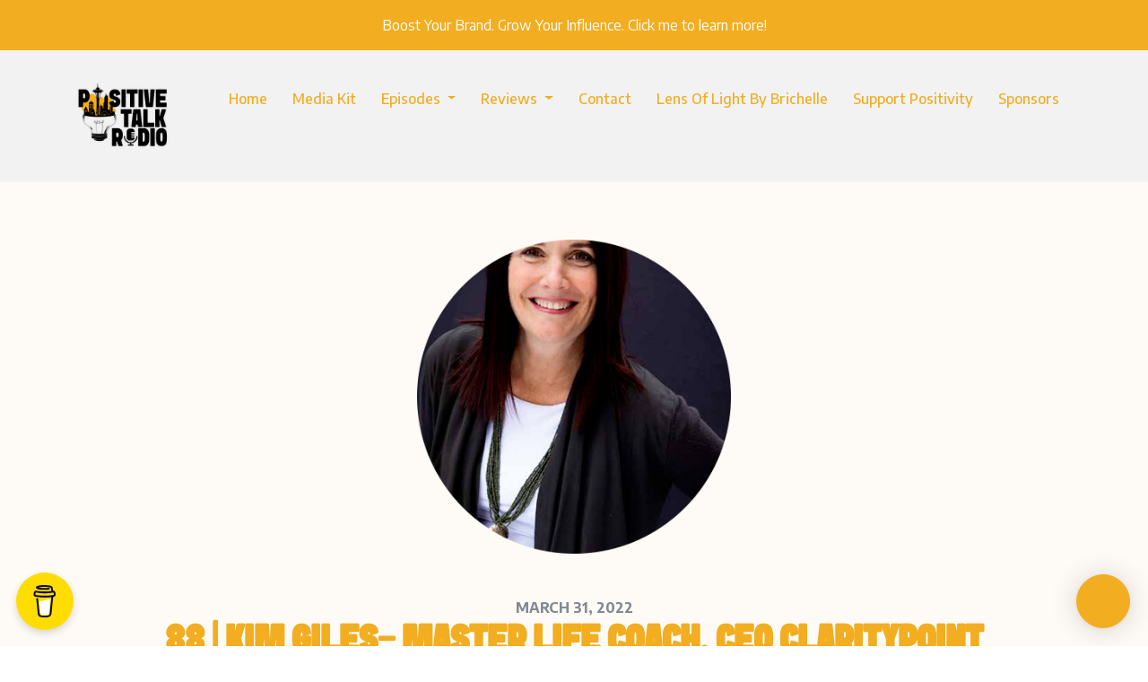

--- FILE ---
content_type: text/html; charset=utf-8
request_url: https://www.positivetalkradio.net/88-kim-giles-master-life-coach-ceo-claritypoint-coaching/
body_size: 19102
content:


<!DOCTYPE html>
<html lang="en">
<head>

<link rel="preconnect" href="https://fonts.gstatic.com/" crossorigin="">
<link rel="preconnect" href="https://static.getpodpage.com/" crossorigin="">
<link rel="dns-prefetch" href="//fonts.googleapis.com">

<meta charset="utf-8">
<meta name="viewport" content="width=device-width, initial-scale=1.0, maximum-scale=5.0"/>
<meta http-equiv="Permissions-Policy" content="unload=*">
<title>88 | Kim Giles- Master Life Coach, CEO Claritypoint Coaching</title>
<meta property="og:type" content="website">
<meta property="og:title" content="88 | Kim Giles- Master Life Coach, CEO Claritypoint Coaching">
<meta name="twitter:title" content="88 | Kim Giles- Master Life Coach, CEO Claritypoint Coaching">
<meta name="description" content="She appears regularly on local and national TV and radio, and ABC’s Good Morning America named her one of the top 20 advice gurus in the country in 2010.

Check u…">
<meta property="og:description" content="She appears regularly on local and national TV and radio, and ABC’s Good Morning America named her one of the top 20 advice gurus in the country in 2010.

Check u…">
<meta name="twitter:description" content="She appears regularly on local and national TV and radio, and ABC’s Good Morning America named her one of the top 20 advice gurus in the country in 2010.

Check u…">

<meta property="og:image" content="https://getpodpage.com/image_transform_gate_v3/OaAqBtEArztCMJHk9T5U8p2hzA_SidpVTKiMurjtQBs=/?image_url=https%3A%2F%2Fpbcdn1.podbean.com%2Fimglogo%2Fep-logo%2Fpbblog12699789%2Fkim_gb3cef.png&tint_color=%23F2AD21&text_color=%23ffffff&title=88+%7C+Kim+Giles-+Master+Life+Coach%2C+CEO+Claritypoint+Coaching">
<meta name="twitter:image:src" content="https://getpodpage.com/image_transform_gate_v3/OaAqBtEArztCMJHk9T5U8p2hzA_SidpVTKiMurjtQBs=/?image_url=https%3A%2F%2Fpbcdn1.podbean.com%2Fimglogo%2Fep-logo%2Fpbblog12699789%2Fkim_gb3cef.png&tint_color=%23F2AD21&text_color=%23ffffff&title=88+%7C+Kim+Giles-+Master+Life+Coach%2C+CEO+Claritypoint+Coaching">

<meta property="og:site_name" content="Positive Talk Radio">
<meta name="twitter:card" content="summary_large_image">
<meta property="og:url" content="https://www.positivetalkradio.net/88-kim-giles-master-life-coach-ceo-claritypoint-coaching/">
<meta name="twitter:domain" content="https://www.positivetalkradio.net/88-kim-giles-master-life-coach-ceo-claritypoint-coaching/">
<meta property="og:audio" content="https://mcdn.podbean.com/mf/web/gdaqbs/Kim_Giles-_Master_Life_and_Executive_Coachbrli7.mp3">


<link rel="stylesheet" href="https://static.getpodpage.com/vendor/css/bootstrap.min.b287d0533328.css" type="text/css">
<script src="https://kit.fontawesome.com/d0a5b46879.js" crossorigin="anonymous"></script>


<link rel="preload" href="https://static.getpodpage.com/vendor/css/swiper.min.6af34d0737ad.css" as="style" onload="this.onload=null;this.rel='stylesheet'">
<noscript><link rel="stylesheet" href="https://static.getpodpage.com/vendor/css/swiper.min.6af34d0737ad.css" type="text/css"></noscript>
<link rel="preload" href="https://static.getpodpage.com/vendor/css/hamburgers.min.6041a3bc3a2a.css" as="style" onload="this.onload=null;this.rel='stylesheet'">
<noscript><link rel="stylesheet" href="https://static.getpodpage.com/vendor/css/hamburgers.min.6041a3bc3a2a.css" type="text/css"></noscript>
<link rel="alternate" type="application/rss+xml" title="Positive Talk Radio" href="https://feed.podbean.com/positivetalkradio/feed.xml" />


  
  <link id="stylesheet" type="text/css" href="https://static.getpodpage.com/vendor/css/boomerang.min.css" rel="stylesheet" media="screen">


    <link href="https://fonts.googleapis.com/css?family=DM+Sans:400,400i,500,500i,700,700i&display=swap" rel="stylesheet">
    <style type="text/css">
        body, .heading, .display, .section-title .section-title-inner, .btn, h1,h2,h3,h4,h5,h6 {
            font-family: 'DM Sans', sans-serif !important;
        }
    </style>


<link href="https://s3.us-west-1.amazonaws.com/redwood-labs/showpage/uploads/images/509689fd-bb47-4c28-9612-4aceefd5e927.png" sizes="256x256" rel="icon" type="image/x-icon">
<link href="https://s3.us-west-1.amazonaws.com/redwood-labs/showpage/uploads/images/509689fd-bb47-4c28-9612-4aceefd5e927.png" sizes="192x192" rel="icon" type="image/x-icon">
<link href="https://s3.us-west-1.amazonaws.com/redwood-labs/showpage/uploads/images/509689fd-bb47-4c28-9612-4aceefd5e927.png" sizes="120x120" rel="icon" type="image/x-icon">
<link href="https://s3.us-west-1.amazonaws.com/redwood-labs/showpage/uploads/images/509689fd-bb47-4c28-9612-4aceefd5e927.png" sizes="48x48" rel="icon" type="image/x-icon">
<link href="https://s3.us-west-1.amazonaws.com/redwood-labs/showpage/uploads/images/509689fd-bb47-4c28-9612-4aceefd5e927.png" sizes="32x32" rel="icon" type="image/x-icon">
<link href="https://s3.us-west-1.amazonaws.com/redwood-labs/showpage/uploads/images/509689fd-bb47-4c28-9612-4aceefd5e927.png" sizes="16x16" rel="icon" type="image/x-icon">


<link href="https://pbcdn1.podbean.com/imglogo/image-logo/12699789/PTR_LOGO_NEW_2aptvz.png" sizes="180x180" rel="apple-touch-icon">
<meta name="msapplication-TileColor" content="#F2AD21">
<meta name="msapplication-TileImage" content="https://pbcdn1.podbean.com/imglogo/image-logo/12699789/PTR_LOGO_NEW_2aptvz.png">

<link rel="canonical" href="https://www.positivetalkradio.net/88-kim-giles-master-life-coach-ceo-claritypoint-coaching/" />


  <style type="text/css">

  @media (min-width: 992px) {
    .navbar-aside .navbar .dropdown .dropdown-menu {
      top: -4rem !important;
    }
  }

  </style>







  
  <script>
    /*! loadCSS. [c]2017 Filament Group, Inc. MIT License */
    (function(w){"use strict";var loadCSS=function(href,before,media){var doc=w.document;var ss=doc.createElement("link");var ref;if(before){ref=before}else{var refs=(doc.body||doc.getElementsByTagName("head")[0]).childNodes;ref=refs[refs.length-1]}var sheets=doc.styleSheets;ss.rel="stylesheet";ss.href=href;ss.media="only x";function cb(){ss.media=media||"all"}if(ss.addEventListener){ss.addEventListener("load",cb)}ss.onloadcssdefined=cb;ref.parentNode.insertBefore(ss,before?ref:ref.nextSibling);return ss};if(typeof exports!=="undefined"){exports.loadCSS=loadCSS}else{w.loadCSS=loadCSS}}(typeof global!=="undefined"?global:this));
    /*! onloadCSS. [c]2017 Filament Group, Inc. MIT License */
    (function(w){if(typeof exports!=="undefined"){exports.onloadCSS=onloadCSS}else{w.onloadCSS=onloadCSS}function onloadCSS(ss,cb){var called;function onnewload(){if(!called&&ss){called=true;cb.call(ss)}}if(ss.addEventListener){ss.addEventListener("load",onnewload)}if(ss.attachEvent){ss.attachEvent("onload",onnewload)}if("isApplicationInstalled"in navigator&&"onloadcssdefined"in ss){ss.onloadcssdefined(onnewload)}}}(typeof global!=="undefined"?global:this));
  </script>

  
  
  
  <link type="text/css" href="https://static.getpodpage.com/public/css/public_styles.3484478bc474.css" rel="stylesheet">
  <!-- Podcast Custom Design -->
<link rel="preconnect" href="https://fonts.gstatic.com">
<link rel="stylesheet" href="https://fonts.googleapis.com/css2?family=Encode+Sans:wght@400;500;600;700;800&display=swap">

<style type="text/css">

    :root {
        --primary-color: #F2AD21;--primary-light-color: rgba(242,173,33,0.1);--text-color: rgba(48,34,6,0.8);--inverse-color: #FFFFFF;--text-light-color: rgba(48,34,6,0.6);--heading-color: #F2AD21;--bg-color: #fefbf6;--bg-component-color: #fefefe;--bg-lightest-color: #fefefe;--border-color: rgba(48,34,6,0.1);--link-color: #F2AD21;--btn-color: #F2AD21;--btn-text-color: #FFFFFF;--badge-bg-color: rgba(48,34,6,0.1);--badge-text-color: #302206;--card-bg-color: #fefefe;--card-border-color: rgba(48,34,6,0.1);--announcement-bg-color: #F2AD21;--announcement-text-color: #FFFFFF;--footer-bg-color: #fefefe;--footer-header-color: #302206;--footer-text-color: rgba(48,34,6,0.8);--footer-link-color: #302206;--input-bg-color: #fefefe;--input-text-color: #302206;--input-placeholder-color: rgba(48,34,6,0.6);--input-border-color: rgba(48,34,6,0.1);--nav-bg-color: #F2F2F2;--nav-link-color: #F2AD21;--nav-btn-bg-color: #F2AD21;--nav-btn-text-color: #FFFFFF;--header-text-color: #302206;--header-bg-color: #fefbf6;--global-header-text-color: #302206;--global-header-bg-color: #FFFFFF;
    }

    body {
        display: flex;
        min-height: 100vh;
        flex-direction: column;
    }
    .body-wrap { flex: 1;}

    
    a {font-family: inherit !important;}
    
        
          @font-face {
          font-family: 'User Font';
          font-style: normal;
          font-weight: normal;
          src: local('User Font'), url('https://s3.us-west-1.amazonaws.com/redwood-labs/showpage/uploads/fonts/3644b454-9fbd-4c6b-a141-287a18704a4e.otf') format('opentype');
          }
        

        
          .heading, .display,
          .show-page .navbar-brand,
          h1,h2,h3,h4,h5,h6 {
              font-family: "User Font" !important;
          }
        
        
          body, p, .navbar-nav .nav-link, .btn {
              font-family: "Encode Sans" !important;
          }
        
     

    
    

    
      p,
      .post-content-body > p:not(.text-lg),
      .post-content-body li {
        font-size: 20px !important;
      }
    
    h1, .heading-1 {font-size: 55px !important; font-weight: 500 !important; }
    h2, .heading-2 {font-size: 45px !important; font-weight: 500 !important; }
    h3, .heading-3 { font-size: 40px !important; font-weight: 500 !important; }
    
      .heading, .heading>a, .display {font-weight: 600 !important;}
    
    
      .heading, .display{ text-transform: uppercase !important; }
    

    .navbar-nav .nav-link,
    .navbar-nav .show .nav-link,
    #nav-cta .btn {
      font-size: 1.0rem !important;
      font-weight: 500 !important;
      text-transform: capitalize !important;
    }

    
    .c-primary {color: var(--primary-color) !important;}
    .c-text-light {color: var(--text-light-color) !important;}

    .form-control,
    .select2-container--bootstrap4 .select2-selection,
    .select2-container--bootstrap4 .select2-dropdown,
    .select2-dropdown .select2-search--dropdown,
    .select2-container--bootstrap4 .select2-selection--single .select2-selection__placeholder {
      color: var(--input-text-color) !important;
      background: var(--input-bg-color) !important;
      border-color: var(--border-color) !important;
    }
    .select2-container--bootstrap4 .select2-dropdown,
    .select2-dropdown .select2-search--dropdown {
      background: var(--bg-color) !important;
    }
    .select2-dropdown .select2-results__option--highlighted[aria-selected]{
      background: var(--input-bg-color) !important;
      color: var(--input-text-color) !important;
    }
    .form-control::placeholder, .select2-container--bootstrap4 .select2-selection::placeholder {color: var(--input-placeholder-color) !important;}

    body, p, .excerpt, .excerpt p {
      color: var(--text-color) !important;
    }

    .heading, .heading>a, .display, label, h1, h2, h3, h4, h5, h6 {
      color: var(--heading-color) !important;
    }

    a, a:hover,
    .link,
    .link:hover, .link--style-1:hover,
    .meta-category a, .meta-category a:hover,
    ul.categories>li>a, ul.categories>li>a:hover {
        color: var(--link-color) !important;
    }

    .heading:hover>a {
        color: var(--link-color) !important;
    }

    .dark-mode .dropdown-menu a,
    .dark-mode .dropdown-menu a:hover,
    .dark-mode .dropdown-menu .badge,
    .dark-mode .dropdown-menu .badge a:hover,
    .dark-mode .list-group-item,
    .dark-mode .list-group-item:hover {
        color: white !important;
    }
    .dark-mode .dropdown-header {
        background-color: #090A0B !important;
    }

    .page-header-section {
      background-color: var(--global-header-bg-color) !important;
    }
    .page-header-text {
      color: var(--global-header-text-color) !important;
    }

    .badge,
    .badge a {
        color: var(--primary-color) !important;
        background-color: var(--primary-light-color) !important;
        border-color: var(--primary-light-color) !important;
        border-radius: var(--border-radius) !important;
    }

    .tagcloud--style-1 a {
      background-color: var(--badge-bg-color) !important;
      color: var(--badge-text-color) !important;
    }
    .btn-base-1, .btn-base-1:active, .btn-base-1.active, .btn-base-1:focus, .btn-base-1:hover,
    .btn-base-1.btn-outline:active, .btn-base-1.btn-outline:focus, .btn-base-1.btn-outline:hover,
    .tagcloud--style-1 a:hover,
    .btn-back-to-top {
        background-color: var(--btn-color) !important;
        border-color: var(--btn-color) !important;
        color: var(--btn-text-color) !important;
    }
    .btn-base-1.btn-outline {
        color: var(--btn-color) !important;
        border-color: var(--btn-color) !important;
    }
    .btn-link, .btn-link:hover, .btn-link:active {
        color: var(--btn-color) !important;
    }
    .btn-secondary {
        background-color: var(--dark-color) !important;
        border-color: var(--dark-color) !important;
    }

    .pagination .page-link, .pagination .page-link:focus, .pagination .page-link:hover,
    .pagination .page-item:first-child .page-link,
    .pagination .page-item:last-child .page-link {
        margin-right: 10px !important;
        font-size: 20px !important;
        padding: 5px 10px !important;
        border-radius: 50px 50px 50px 50px !important;
        
    }
    .pagination>.active .page-link, .pagination>.active .page-link:focus, .pagination>.active .page-link:hover, .pagination>.active>span, .pagination>.active>span:focus, .pagination>.active>span:hover {
        background-color: var(--btn-color) !important;
        border-color: var(--btn-color) !important;
        color: var(--btn-text-color) !important;
    }
    .pagination .page-link.no-border {
      padding-left: 0 !important;
      padding-right: 0 !important;
    }


    .swiper-button-next, .swiper-button-prev {
        color: var(--primary-color) !important;
    }
    .swiper-button-next:not(.swiper-button--style-1),
    .swiper-button-prev:not(.swiper-button--style-1) {
        background-color: var(--primary-light-color) !important;
        border-color: var(--primary-light-color) !important;
    }
    #survey-form .form-control {
        padding: 30px 20px !important;
        font-size: 1.3em !important;
    }
    #survey-form textarea.form-control {
        padding: 10px 15px !important;
        font-size: 1.3em !important;
    }
    .survey-choice {
      cursor: pointer;
      color: var(--primary-color) !important;
      border: 1px solid var(--primary-color) !important;
      cursor: pointer;
      background-color: var(--primary-light-color) !important;
      font-weight: 500;
      border-radius: 4px;
      display: flex;
      justify-content: space-between;
      align-items: center;
    }
    .survey-choice:hover {
      opacity: 0.8;
    }
    .survey-choice.selected {
      border-width: 2px !important;
      font-weight: 800;
    }
    .survey-choice.selected i.fa-check {
      font-size: 16px;
      margin-left: 8px;
    }
    .progress { border-radius: 0px !important;  }
    .progress-bar {
      background-color: var(--primary-color) !important;
    }


    .bg-base-1,
    .navbar.bg-base-1 {
        background-color: var(--primary-color) !important;
    }
    .bg-light {
        background-color: var(--bg-component-color) !important;
    }

    .btn-base-1:active, .btn-base-1.active, .btn-base-1:focus, .btn-base-1:hover, .btn-base-1.btn-outline:active, .btn-base-1.btn-outline:focus, .btn-base-1.btn-outline:hover,
    .link--style-1:hover,
    .meta-category a:hover,
    .link--style-2:hover {
        opacity: .8;
    }
    .tabs--style-2 .nav-tabs .nav-link.active {
        border-color: var(--primary-color) !important;
    }
    .top-navbar {
      z-index: 105 !important;
    }
    .body-wrap,
    .top-navbar,
    .modal-content,
    #coming-soon-page .bg-light {
      background: var(--bg-color) !important;
    }
    .sct-color-1,
    .sct-color-2 {
      background: var(--bg-color) !important;
      border-color: var(--border-color) !important;
    }


    .announcement-banner {
      background-color: var(--announcement-bg-color) !important;
      color: var(--announcement-text-color) !important;
    }

    hr,
    .border-top,
    .border-bottom,
    ul.categories>li {
      border-color: var(--border-color) !important;
    }

    .email-signup .border-on-hover {
      border: solid 2px transparent;
      transition: border-color .5s ease;
    }

    /* Target the border-on-hover when any input inside .email-signup is focused */
    .email-signup input:focus ~ .border-on-hover,
    .email-signup input:focus-within ~ .border-on-hover,
    .email-signup .border-on-hover:has(input:focus) {
      border-color: var(--btn-color) !important;
    }

    

    .navbar {
        background-color: var(--nav-bg-color) !important;
    }

    

    .navbar-nav .nav-link,
    .navbar-nav .show .nav-link,
    .show-page .navbar-brand {
      color: var(--nav-link-color) !important;
    }
    .hamburger-inner, .hamburger-inner:after, .hamburger-inner:before {
      background-color: var(--nav-link-color) !important;
    }

    /* Mobile, transparent */
    @media (max-width: 991.98px) {
      .navbar-transparent .navbar-nav .nav-link,
      .navbar-transparent .navbar-nav .show .nav-link,
      .show-page .navbar-transparent .navbar-brand {
        color: var(--text-color) !important;
      }

      .navbar-transparent .hamburger-inner,
      .navbar-transparent .hamburger-inner:after,
      .navbar-transparent .hamburger-inner:before {
        background-color: var(--text-color) !important;
      }
    }

    .navbar-nav .nav-link:focus,
    .navbar-nav .nav-link:hover,
    .navbar-nav .show .nav-link,
    .navbar-nav .show .nav-link:focus,
    .navbar-nav .show .nav-link:hover,
    .navbar-inverse .navbar-nav .nav-link:hover,
    .navbar .btn-base-1 {
      background-color: var(--nav-btn-bg-color) !important;
      border-color: var(--nav-btn-bg-color) !important;
      color: var(--nav-btn-text-color) !important;
      border-radius: 50px 50px 50px 50px !important;
    }
    #header-hero {
      background-color: var(--header-bg-color) !important;
    }
    

    #header-hero,
    #header-hero .heading,
    
    #header-hero p {
      color: var(--header-text-color) !important;
    }
    #header-hero #homepage-header-subheader,
    #header-hero #homepage-header-title a {
      color: inherit !important;
    }
    
    #header-hero.episode-header #c-text>div {
      background-color: var(--bg-color) !important;
      padding: 48px;
    }
    
    #header-hero.episode-header #header-content-wrapper {
      padding-bottom: 0 !important;
    }
    



    #footer.footer {
      background-color: var(--footer-bg-color) !important;
      color: var(--footer-text-color) !important;
    }
    #footer.footer p {
      color: var(--footer-text-color) !important;
    }
    #footer.footer .heading {
      color: var(--footer-header-color) !important;
    }
    #footer.footer a,
    #footer.footer .social-media>li>a>i {
      color: var(--footer-link-color) !important;
    }
    .footer .copy-links {
      opacity: .8;
    }

    .mask {background-color: var(--mask-color) !important;}


    .plyr_grid_container {
      color: var(--text-color) !important;
      background-color: var(--card-bg-color) !important;
      border-color: var(--border-color) !important;
    }


    

    
    .card {
      background-color: var(--card-bg-color) !important;
      border-color: var(--border-color) !important;
      overflow: hidden;
      border-radius: 8px 8px 8px 8px !important;
    }
    

    

    .card:not(.p-0) .card-body {
      padding: 24px 24px 24px 24px !important;
    }
    

    
    .card .heading {
      font-size: 35px !important;
    }
    

    .rounded-card {
      border-radius: 8px 8px 8px 8px !important;
    }

    img:not(.podcast-logo):not(.player-icon):not(.player-logo):not(.player-badge):not(.rounded-circle):not(.navbar img):not(#footer img):not(.modal img):not(#header-hero-banner-image),
    img.rounded {
        border-radius: 8px 8px 8px 8px !important;
    }

    
      .card {
        transition: all .2s cubic-bezier(.455, .03, .515, .955);
        transform: translate(0);
      }
      .card:hover {
        transform: translate(0, -4px);
        box-shadow: 0 8px 24px rgba(0,0,0,.1);
      }
    


    
    
    .btn {
      border-radius: 50px 50px 50px 50px !important;
    }
    

    @media (max-width: 991px) {
      .navbar-nav .nav-link {
          border-bottom: none !important;
      }
    }

    
      @media (min-width: 800px) {
        .subscribe-page {
            margin-top: -42px;
            margin-bottom: -42px;
        }
      }
    


    
      

      
    
      

      
    
      

      
    
      

      
    
      

      
    
      

      
    
      

      
    
      

      
    
      

      
    
      

      
    

    


    .navbar-brand img.podcast-logo {
      height: 105px !important;
    }
    .nav-bar-bg-filler {
      height: 105px !important;
    }
    @media (max-width: 991px) {
      .navbar-brand img.podcast-logo {
          height: auto !important;
          max-height: 40px;
          max-width: 100% !important;
      }
    }
    .ais-Highlight-highlighted, .ais-Snippet-highlighted {
      background-color: var(--primary-light-color) !important;
      color: inherit !important;
    }
    .ais-Hits-item, .ais-InfiniteHits-item {
      background-color: var(--card-bg-color) !important;
      border-color: var(--border-color) !important;
    }
    .hit-page-link {
      color: inherit !important;
    }
    .ais-SearchBox-form {
      background: inherit !important;
    }
    .ais-SearchBox-input {
      box-shadow: inherit !important;
      color: var(--input-text-color) !important;
      background: var(--input-bg-color) !important;
      border-color: var(--border-color) !important;
    }
    .ais-SearchBox-input::placeholder {color: var(--input-placeholder-color) !important;}

    /* supercast-plan */
    .bundle {
        background-color: var(--bg-component-color) !important;
    }

</style>

  
  



<!-- Google tag (gtag.js) -->

<script async src="https://www.googletagmanager.com/gtag/js?id=G-Y89K21FN5Q"></script>

<script>
  window.dataLayer = window.dataLayer || [];
  var slug = "positive-talk-radio";
  var pagePath = window.location.pathname + window.location.search; // Path + query params
  var customDomain = window.location.hostname !== "www.podpage.com" ? window.location.hostname : null; // Set customDomain only for non-podpage domains
  if (customDomain) { pagePath = "/" + slug + pagePath; }  // Add slug to pagePath if customDomain is set
  function gtag(){dataLayer.push(arguments);}
  gtag('js', new Date());
  gtag('config', 'G-Y89K21FN5Q', {
    'page_path': pagePath,
    ...(customDomain && { 'custom_domain': customDomain }), // Include customDomain only if it's set
    'website_slug': slug,
    'pid': 13044336757624
  });
  gtag('config', 'G-65HE3J6ZYW');
</script>



  
    
    

  
<script type="text/javascript" async defer data-domain="www.positivetalkradio.net" src="https://plausible.io/js/plausible.js"></script>


  


  
<link id="stylesheet" type="text/css" href="https://static.getpodpage.com/vendor/css/plyr.4c9bfb52edce.css" rel="preload" as="style" media="screen" onload="this.rel = 'stylesheet'">
<link id="stylesheet" type="text/css" href="https://static.getpodpage.com/public/css/plyr_media_player.aceb7600a7ef.css" rel="preload" as="style" media="screen" onload="this.rel = 'stylesheet'">

<script type="text/javascript" data-cookieconsent="ignore" src="https://static.getpodpage.com/public/js/plyr_media_player.33ccf7cb5528.js" defer></script>
<script type="text/javascript" data-cookieconsent="ignore" src="https://static.getpodpage.com/vendor/js/plyr.937aa0b508e5.js" id="plyr_js_script" async defer></script>
<script defer>
  // Initialize any pending plyr players when both scripts are loaded
  // createPlyrObj already handles initialization, but this ensures pending players load
  // when both scripts finish loading (in case createPlyrObj was called before Plyr was available)
  (function() {
    let checkCount = 0;
    const maxChecks = 100; // Stop after 10 seconds
    function checkPlyrReady() {
      if (typeof Plyr !== 'undefined' && typeof window.loadPlyrObj === 'function') {
        if (!window.plyrObj) {
          window.plyrObj = [];
        }
        window.loadPlyrObj();
      } else if (checkCount++ < maxChecks) {
        setTimeout(checkPlyrReady, 100);
      }
    }
    checkPlyrReady();
  })();
</script>
  
  


</head>
<body >




    

  



  




<div class="body-wrap show-page episode ">

    


    


    
  

    
  
    <div class="announcement-banner no-border text-center">
    
        <a href="https://www.kmmedia.pro/" class="p-3 d-block"  target="_blank">
            Boost Your Brand. Grow Your Influence. Click me to learn more!
        </a>
    
</div>

  


    <div id="st-container" class="st-container">
        <div class="st-pusher">
            <div class="st-content">
                <div class="st-content-inner">

                    
  



<div class="header">
    





    <!-- Navbar -->
    <nav class="navbar navbar-expand-lg  py-3">

        <div class="container navbar-container">

            


    <a class="navbar-brand " href="/">
        <div style="line-height: inherit; font-size: inherit;" class="m-0 p-0 navbar-brand-container">
            
                
                    <img src="https://s3.us-west-1.amazonaws.com/redwood-labs/showpage/uploads/images/535549c2-e32d-4d06-a761-1621e26b02f7.png" height="105" alt="Positive Talk Radio" title="Positive Talk Radio" class="podcast-logo" fetchpriority="high">
                
            
        </div>
    </a>



            <div class="d-inline-block ml-auto">
                <!-- Navbar toggler  -->
                <button id="page-hamburger-navbar-toggler" class="navbar-toggler hamburger hamburger-js hamburger--spring" type="button" data-toggle="collapse" data-target="#navbar_main" aria-controls="navbarsExampleDefault" aria-expanded="false" aria-label="Toggle navigation">
                    <span class="hamburger-box">
                        <span class="hamburger-inner"></span>
                    </span>
                </button>
            </div>

            <div class="collapse navbar-collapse align-items-center justify-content-end mw-100" id="navbar_main">
                





                




<ul class="navbar-nav flex-wrap justify-content-end ml-lg-auto">

    

        <li class="nav-item   " id="nav-home">

            

                

                    <a href="/" class="nav-link">
                        Home
                    </a>

                
            
        </li>

    

        <li class="nav-item   " id="nav-custom-media-kit">

            

                <a href="https://www.canva.com/design/DAGy74t-h3Y/Jb7fjo2MnYyKj4nqNISwtQ/view?utm_content=DAGy74t-h3Y&amp;utm_campaign=designshare&amp;utm_medium=link2&amp;utm_source=uniquelinks&amp;utlId=h0f32dc0876" target="_blank" rel="noreferrer" rel="noreferrer"  class="nav-link ">
                    
                        Media Kit
                    
                </a>

            
        </li>

    

        <li class="nav-item dropdown  " id="nav-episodes">

            

                

                    <a href="/episodes/" class="nav-link dropdown-toggle nav-dropdown-hover" aria-haspopup="true" aria-expanded="false">
                       Episodes
                    </a>
                    <div class="dropdown-menu py-0 px-0 overflow--hidden nav-dropdown-menu" aria-labelledby="navbar_1_dropdown_3">
                        <div class="list-group rounded">

                            
                                

                                    <a href="/categories/artist/"  class="list-group-item list-group-item-action d-flex new_window align-items-center justify-content-between">

                                        

                                            Artist
                                            
                                                <span class="badge  text-sm badge-line strong badge-light badge-sm">36</span>
                                            

                                        
                                    </a>

                                

                            
                                

                                    <a href="/categories/Nutrition/"  class="list-group-item list-group-item-action d-flex new_window align-items-center justify-content-between">

                                        

                                            Nutrition
                                            
                                                <span class="badge  text-sm badge-line strong badge-light badge-sm">9</span>
                                            

                                        
                                    </a>

                                

                            
                                

                                    <a href="/categories/author/"  class="list-group-item list-group-item-action d-flex new_window align-items-center justify-content-between">

                                        

                                            Author
                                            
                                                <span class="badge  text-sm badge-line strong badge-light badge-sm">400</span>
                                            

                                        
                                    </a>

                                

                            
                                

                                    <a href="/categories/Actors/"  class="list-group-item list-group-item-action d-flex new_window align-items-center justify-content-between">

                                        

                                            Actors
                                            
                                                <span class="badge  text-sm badge-line strong badge-light badge-sm">15</span>
                                            

                                        
                                    </a>

                                

                            
                                

                                    <a href="/categories/Business/"  class="list-group-item list-group-item-action d-flex new_window align-items-center justify-content-between">

                                        

                                            Business
                                            
                                                <span class="badge  text-sm badge-line strong badge-light badge-sm">64</span>
                                            

                                        
                                    </a>

                                

                            
                                

                                    <a href="/categories/Science/"  class="list-group-item list-group-item-action d-flex new_window align-items-center justify-content-between">

                                        

                                            Science
                                            
                                                <span class="badge  text-sm badge-line strong badge-light badge-sm">18</span>
                                            

                                        
                                    </a>

                                

                            
                                

                                    <a href="/categories/coach/"  class="list-group-item list-group-item-action d-flex new_window align-items-center justify-content-between">

                                        

                                            Coach
                                            
                                                <span class="badge  text-sm badge-line strong badge-light badge-sm">177</span>
                                            

                                        
                                    </a>

                                

                            
                                

                                    <a href="/categories/angels-among-us/"  class="list-group-item list-group-item-action d-flex new_window align-items-center justify-content-between">

                                        

                                            Angels Among Us
                                            
                                                <span class="badge  text-sm badge-line strong badge-light badge-sm">4</span>
                                            

                                        
                                    </a>

                                

                            
                                

                                    <a href="/categories/music/"  class="list-group-item list-group-item-action d-flex new_window align-items-center justify-content-between">

                                        

                                            Music
                                            
                                                <span class="badge  text-sm badge-line strong badge-light badge-sm">47</span>
                                            

                                        
                                    </a>

                                

                            
                                

                                    <a href="/categories/authentic-grit/"  class="list-group-item list-group-item-action d-flex new_window align-items-center justify-content-between">

                                        

                                            Authentic Grit
                                            
                                                <span class="badge  text-sm badge-line strong badge-light badge-sm">1</span>
                                            

                                        
                                    </a>

                                

                            
                                

                                    <a href="/categories/"  class="list-group-item list-group-item-action d-flex new_window align-items-center justify-content-between">

                                        

                                            See all categories →
                                            

                                        
                                    </a>

                                

                            
                                

                                    <h6 class="dropdown-header strong">By Season</h6>

                                

                            
                                

                                    <a href="/episodes/season/1/"  class="list-group-item list-group-item-action d-flex new_window align-items-center justify-content-between">

                                        

                                            Season 1
                                            
                                                <span class="badge  text-sm badge-line strong badge-light badge-sm">2</span>
                                            

                                        
                                    </a>

                                

                            
                                

                                    <a href="/episodes/season/3/"  class="list-group-item list-group-item-action d-flex new_window align-items-center justify-content-between">

                                        

                                            Season 3
                                            
                                                <span class="badge  text-sm badge-line strong badge-light badge-sm">1</span>
                                            

                                        
                                    </a>

                                

                            
                                

                                    <a href="/episodes/"  class="list-group-item list-group-item-action d-flex new_window align-items-center justify-content-between">

                                        

                                            All Episodes
                                            
                                                <span class="badge  text-sm badge-line strong badge-light badge-sm">1353</span>
                                            

                                        
                                    </a>

                                

                            

                        </div>
                    </div>

                
            
        </li>

    

        <li class="nav-item dropdown  " id="nav-reviews">

            

                

                    <a href="/reviews/" class="nav-link dropdown-toggle nav-dropdown-hover" aria-haspopup="true" aria-expanded="false">
                       Reviews
                    </a>
                    <div class="dropdown-menu py-0 px-0 overflow--hidden nav-dropdown-menu" aria-labelledby="navbar_1_dropdown_4">
                        <div class="list-group rounded">

                            
                                

                                    <a href="/reviews/"  class="list-group-item list-group-item-action d-flex new_window align-items-center justify-content-between">

                                        

                                            All Reviews
                                            

                                        
                                    </a>

                                

                            
                                

                                    <a href="/reviews/new/"  class="list-group-item list-group-item-action d-flex new_window align-items-center justify-content-between">

                                        

                                            We’d Love Your Feedback
                                            

                                        
                                    </a>

                                

                            
                                

                                    <a href="https://podcasts.apple.com/us/podcast/positive-talk-radio/id1592839447?mt=2&amp;ls=1" target="_blank" rel="noreferrer" class="list-group-item list-group-item-action d-flex new_window align-items-center justify-content-between">

                                        

                                            <div class="list-group-content">
                                                <div class="list-group-heading mb-1">
                                                    <img loading="lazy" src="https://static.getpodpage.com/public/images/players-light-v1/icons/applepodcasts-icon@2x.d8701eb5b99b.png" alt="Rate on Apple Podcasts podcast player icon" width="20" height="20" class="mr-1">
                                                    Rate on Apple Podcasts
                                                </div>
                                            </div>

                                        
                                    </a>

                                

                            
                                

                                    <a href="https://open.spotify.com/show/1FzNmm1yh4ZT5qlCDNPHh7" target="_blank" rel="noreferrer" class="list-group-item list-group-item-action d-flex new_window align-items-center justify-content-between">

                                        

                                            <div class="list-group-content">
                                                <div class="list-group-heading mb-1">
                                                    <img loading="lazy" src="https://static.getpodpage.com/public/images/players-light-v1/icons/spotify-icon@2x.d6a55c3ea35a.png" alt="Rate on Spotify podcast player icon" width="20" height="20" class="mr-1">
                                                    Rate on Spotify
                                                </div>
                                            </div>

                                        
                                    </a>

                                

                            
                                

                                    <a href="https://www.podchaser.com/podcasts/positive-talk-radio-3982674" target="_blank" rel="noreferrer" class="list-group-item list-group-item-action d-flex new_window align-items-center justify-content-between">

                                        

                                            <div class="list-group-content">
                                                <div class="list-group-heading mb-1">
                                                    <img loading="lazy" src="https://static.getpodpage.com/public/images/players-light-v1/icons/podchaser-icon@2x.b303aaa8da79.png" alt="Rate on Podchaser podcast player icon" width="20" height="20" class="mr-1">
                                                    Rate on Podchaser
                                                </div>
                                            </div>

                                        
                                    </a>

                                

                            

                        </div>
                    </div>

                
            
        </li>

    

        <li class="nav-item   " id="nav-contact">

            

                

                    <a href="/contact/" class="nav-link">
                        Contact
                    </a>

                
            
        </li>

    

        <li class="nav-item   " id="nav-custom-lens-of-light-by-brichelle">

            

                

                    <a href="/lens-of-light-by-brichelle/" class="nav-link">
                        Lens of Light by Brichelle
                    </a>

                
            
        </li>

    

        <li class="nav-item   " id="nav-custom-support-positivity">

            

                <a href="https://positivetalkradio.betterworld.org/donate" target="_blank" rel="noreferrer" rel="noreferrer"  class="nav-link ">
                    
                        Support Positivity
                    
                </a>

            
        </li>

    

        <li class="nav-item   " id="nav-sponsors">

            

                

                    <a href="/sponsors/" class="nav-link">
                        Sponsors
                    </a>

                
            
        </li>

    

    
        





    <link rel="stylesheet" href="https://static.getpodpage.com/public/css/native_search.60f53d2a4ed7.css" />
        <script src="https://static.getpodpage.com/public/js/native_search.13ead6c03472.js" onerror="console.error('Failed to load native search script');"></script>

        <li class="nav-item" id="nav-search">
            <a id="native-search-button" href="#" class="nav-link nav-link-icon" data-toggle="modal" data-target="#nativeSearchModal" alt="button for searching the website" aria-label="Click to search entire website">
                <i class="fas fa-fw fa-search mr-0"></i>
                <span class="d-lg-none">Search</span>
            </a>
        </li>

        <script>
            document.addEventListener("DOMContentLoaded", function () {
                const pathName = window.location.pathname;
                let searchInstance = null;
                const searchLabel = "Search";

                // Remove any modal backdrop that Bootstrap might create
                $("#nativeSearchModal").on("show.bs.modal", function () {
                    $(".modal-backdrop").remove();
                });

                $("#native-search-button").on("click", function (e) {
                    e.preventDefault();

                    // Check if nativeSearch is available
                    if (typeof window.nativeSearch !== 'function' || typeof window.nativeSearchWidgets !== 'object') {
                        console.error('Native search functionality is not available. The search script may have failed to load.');
                        // Show user-friendly error message in the modal
                        const modalBody = document.querySelector("#nativeSearchModal .modal-body");
                        if (modalBody) {
                            modalBody.innerHTML = '<div class="alert alert-danger" role="alert">' +
                                'Search functionality is temporarily unavailable. Please try refreshing the page.' +
                                '</div>';
                        }
                        return;
                    }

                    const urlParams = new URLSearchParams(window.location.search);
                    let searchQuery = "";
                    const modelType = $(this).attr('data-model') || null;  // Get model type from button
                    const modelPlaceholder = modelType ? `${searchLabel} ${modelType}` : searchLabel;

                    // Check if the URL path ends with '/search' and 'q' parameter exists
                    if (pathName.endsWith('/search/') && urlParams.has('q')) {
                        searchQuery = urlParams.get('q');
                    }

                    // Initialize search if not already done (or if model type changed)
                    // Also reinitialize if switching from filtered to global search (modelType becomes null)
                    var modelTypeChanged = modelType !== window.nativeSearchModelType;
                    if (!searchInstance || modelTypeChanged) {
                        try {
                            searchInstance = window.nativeSearch({
                                searchUrl: '/api/13044336757624/search/',
                                hitsPerPage: 8,
                                modelType: modelType
                            });

                            searchInstance.addWidgets([
                                window.nativeSearchWidgets.searchBox({
                                    container: "#native-searchbox",
                                    placeholder: modelPlaceholder,
                                }),
                                window.nativeSearchWidgets.hits({
                                    container: "#native-hits",
                                }),
                                window.nativeSearchWidgets.pagination({
                                    container: "#native-pagination",
                                }),
                            ]);

                            searchInstance.start();
                            window.nativeSearchInstance = searchInstance;
                            window.nativeSearchModelType = modelType;  // Store current model type
                        } catch (error) {
                            console.error('Error initializing native search:', error);
                            const modalBody = document.querySelector("#nativeSearchModal .modal-body");
                            if (modalBody) {
                                modalBody.innerHTML = '<div class="alert alert-danger" role="alert">' +
                                    'An error occurred while initializing search. Please try refreshing the page.' +
                                    '</div>';
                            }
                            return;
                        }
                    }

                    // Set initial query if provided (after a small delay to ensure modal is open)
                    if (searchQuery) {
                        setTimeout(function() {
                            const searchInput = document.querySelector("#native-searchbox .native-search-input");
                            if (searchInput) {
                                searchInput.value = searchQuery;
                                searchInstance.setQuery(searchQuery);
                            }
                        }, 100);
                    }
                });

                $("#nativeSearchModal").on("shown.bs.modal", function () {
                    const searchInput = document.querySelector("#native-searchbox .native-search-input");
                    if (searchInput) {
                        searchInput.focus();
                    }
                });
                
                // Clear data-model when modal closes so next click uses global search
                $("#nativeSearchModal").on("hidden.bs.modal", function () {
                    $("#native-search-button").removeAttr('data-model');
                });

            });
        </script>



    

</ul>


            </div>
            






        </div>
    </nav>
    
    
    
        



<div class="modal" id="nativeSearchModal" tabindex="-1" role="dialog" aria-labelledby="nativeSearchModalTitle" aria-hidden="true" data-backdrop="false">
    <div class="modal-dialog modal-lg" role="document">
        <div class="modal-content">
            <div class="modal-header">
                <h5 class="modal-title text-center" id="nativeSearchModalTitle">
                    Search
                </h5>
                <button type="button" class="close" data-dismiss="modal" aria-label="Close">
                    <span aria-hidden="true"><i class="fas fa-times "></i></span>
                </button>
            </div>
            <div class="modal-body">
                <div class="native-search-container">
                    <div class="search-panel">
                        <div id="native-searchbox" class="my-3"></div>
                        <div id="native-hits"></div>
                        <div id="native-pagination" class="mt-4"></div>
                    </div>
                </div>
            </div>
        </div>
    </div>
</div>

    
</div>


  

                    <div id="page-content">
                      

    


    



    
    <section class="slice sct-color-2 border-bottom">
    
        <div class="container text-center">
            <div class="row justify-content-center mb-5">
                <div class="col-lg-4">
                    <img src="https://pbcdn1.podbean.com/imglogo/ep-logo/pbblog12699789/kim_gb3cef.png" alt="88 | Kim Giles- Master Life Coach, CEO Claritypoint Coaching" title="88 | Kim Giles- Master Life Coach, CEO Claritypoint Coaching" class="lazyload img-fluid img-center" sizes="(min-width: 991px) 380px, (min-width: 575px) 720px, 90vw">
                </div>
            </div>
            <div class="row justify-content-center">
                <div class="col-lg-10">
                    <div class="card-text c-gray-light mt-0 text-uppercase strong-700" id="header-episode-date">
                        March 31, 2022
                    </div>
                    <h1 class="heading heading-2  mb-5 episode-title" id="header-episode-name">88 | Kim Giles- Master Life Coach, CEO Claritypoint Coaching</h1>
                    



    <a href="#play" class="btn btn-styled btn-base-1 btn-icon-left btn-shadow btn-xl"><i class="fas fa-play-circle" id="header-latest-episode-button"></i>Play Episode</a>

    
        

<div class="ml-lg-3 mt-2 mt-lg-0 dropdown d-inline-block">
  <button class="btn btn-styled btn-outline-secondary btn-xl dropdown-toggle" type="button" id="dropdownMenuButton" data-toggle="dropdown" aria-haspopup="true" aria-expanded="false">
    Follow
  </button>
  <div class="dropdown-menu" aria-labelledby="dropdownMenuButton">
      
          <a href="https://open.spotify.com/show/1FzNmm1yh4ZT5qlCDNPHh7" target="_blank" rel="noreferrer" class="dropdown-item mb-2 mr-2"
          onclick="gtag('event', 'Player Link Click', {'event_category': 'Spotify', 'event_label': 'Positive Talk Radio - 88 | Kim Giles- Master Life Coach, CEO Claritypoint Coaching',});">
              
                  <img loading="lazy" src="https://static.getpodpage.com/public/images/players-light-v1/icons/spotify-icon@2x.d6a55c3ea35a.png" alt="Spotify podcast player icon" class="mr-3" width="26">Spotify
              
          </a>
      
          <a href="https://podcasts.apple.com/us/podcast/positive-talk-radio/id1592839447?mt=2&amp;ls=1" target="_blank" rel="noreferrer" class="dropdown-item mb-2 mr-2"
          onclick="gtag('event', 'Player Link Click', {'event_category': 'Apple Podcasts', 'event_label': 'Positive Talk Radio - 88 | Kim Giles- Master Life Coach, CEO Claritypoint Coaching',});">
              
                  <img loading="lazy" src="https://static.getpodpage.com/public/images/players-light-v1/icons/applepodcasts-icon@2x.d8701eb5b99b.png" alt="Apple Podcasts podcast player icon" class="mr-3" width="26">Apple Podcasts
              
          </a>
      
          <a href="https://music.amazon.com/podcasts/b7227a8e-dd6f-488a-9bf4-3e1bc8390ce2" target="_blank" rel="noreferrer" class="dropdown-item mb-2 mr-2"
          onclick="gtag('event', 'Player Link Click', {'event_category': 'Amazon Music', 'event_label': 'Positive Talk Radio - 88 | Kim Giles- Master Life Coach, CEO Claritypoint Coaching',});">
              
                  <img loading="lazy" src="https://static.getpodpage.com/public/images/players-light-v1/icons/amazonmusic-icon@2x.c82e9a7d5383.png" alt="Amazon Music podcast player icon" class="mr-3" width="26">Amazon Music
              
          </a>
      
          <a href="https://iheart.com/podcast/87062639" target="_blank" rel="noreferrer" class="dropdown-item mb-2 mr-2"
          onclick="gtag('event', 'Player Link Click', {'event_category': 'iHeartRadio', 'event_label': 'Positive Talk Radio - 88 | Kim Giles- Master Life Coach, CEO Claritypoint Coaching',});">
              
                  <img loading="lazy" src="https://static.getpodpage.com/public/images/players-light-v1/icons/iheartradio-icon@2x.4df84ddca5fb.png" alt="iHeartRadio podcast player icon" class="mr-3" width="26">iHeartRadio
              
          </a>
      
          <a href="https://www.podchaser.com/podcasts/positive-talk-radio-3982674" target="_blank" rel="noreferrer" class="dropdown-item mb-2 mr-2"
          onclick="gtag('event', 'Player Link Click', {'event_category': 'Podchaser', 'event_label': 'Positive Talk Radio - 88 | Kim Giles- Master Life Coach, CEO Claritypoint Coaching',});">
              
                  <img loading="lazy" src="https://static.getpodpage.com/public/images/players-light-v1/icons/podchaser-icon@2x.b303aaa8da79.png" alt="Podchaser podcast player icon" class="mr-3" width="26">Podchaser
              
          </a>
      
          <a href="https://www.youtube.com/positivetalkradio" target="_blank" rel="noreferrer" class="dropdown-item mb-2 mr-2"
          onclick="gtag('event', 'Player Link Click', {'event_category': 'YouTube', 'event_label': 'Positive Talk Radio - 88 | Kim Giles- Master Life Coach, CEO Claritypoint Coaching',});">
              
                  <img loading="lazy" src="https://static.getpodpage.com/public/images/players-light-v1/icons/youtube_player-icon@2x.21221109f124.png" alt="YouTube podcast player icon" class="mr-3" width="26">YouTube
              
          </a>
      

  </div>
</div>




    


                </div>
            </div>
        </div>
    </section>




    <section class="slice sct-color-1 episode-page">
        <div class="container">
            <div class="row justify-content-center">
                
                    <div class="col-lg-7">
                        
<div class="post-content mb-5  ">

    

    
        <div class="sharethis-inline-share-buttons mb-4"></div>
    

    
        
    

    
    
        







    <div class="post-content-body mt-3" id="play">
        
<div class="podpage-player">
<div class="w-100 text-center pb-3 bg-light c-black rounded" id="player_13187162246861_spinner">
<div><div class="spinner-border m-4"></div></div>
<div><span>The player is loading ...</span></div>
</div>
<div class="plyr_grid_container border d-flex align-items-center p-2 w-100 d-none" id="player_13187162246861_container">
<img alt="88 | Kim Giles- Master Life Coach, CEO Claritypoint Coaching" class="lazyload plyr_episode_image rounded" height="80" src="https://pbcdn1.podbean.com/imglogo/ep-logo/pbblog12699789/kim_gb3cef.png" title="88 | Kim Giles- Master Life Coach, CEO Claritypoint Coaching"/>
<div class="flex-grow-1 w-50 justify-content-around">
<div class="plyr_episode_metadata text-truncate strong">
                88 | Kim Giles- Master Life Coach, CEO Claritypoint Coaching
            </div>
<div class="plyr_player_content">
<audio controls="" data-plyr-config='{ "title": "88 | Kim Giles- Master Life Coach, CEO Claritypoint Coaching" }' id="player_13187162246861" preload="none">
<source src="https://mcdn.podbean.com/mf/web/gdaqbs/Kim_Giles-_Master_Life_and_Executive_Coachbrli7.mp3" type="audio/mp3"/>
<source src="https://mcdn.podbean.com/mf/web/gdaqbs/Kim_Giles-_Master_Life_and_Executive_Coachbrli7.mp3" type="audio/mp4"/>
                    Your browser does not support the audio tag.
                </audio>
</div>
</div>
</div>
</div>
<script data-cookieconsent="ignore" type="text/javascript">
    if (typeof window.createPlyrObj === 'function') {
        window.createPlyrObj(13187162246861);
    } else {
        // Queue the episode ID if createPlyrObj isn't loaded yet
        if (!window.plyrObj) window.plyrObj = [];
        window.plyrObj.push(13187162246861);
    }
</script>

    </div>



    <div class="block-body p-0 mt-3 content-preview">
        <p class="text-lg">
            She appears regularly on local and national TV and radio, and ABC’s Good Morning America named her one of the top 20 advice gurus in the country in 2010.<br><br>Check us out:<br><a href="https://www.positivetalkradio.net/support/" rel="nofollow">https://www.positivetalkradio.net/support/</a><br><a href="https://kmmedia.pro/our-store" rel="nofollow">https://kmmedia.pro/our-store</a><br>Facebook - <a href="https://www.facebook.com/positivetalkradio" rel="nofollow">https://www.facebook.com/positivetalkradio</a><br>Instagram - <a href="https://www.instagram.com/positivetalkradio/" rel="nofollow">https://www.instagram.com/positivetalkradio/</a><br>TikTok - <a href="https://www.tiktok.com/@positivetalkradio?lang=en" rel="nofollow">https://www.tiktok.com/@positivetalkradio?lang=en</a><br>Twitter - <a href="https://twitter.com/positivetradio" rel="nofollow">https://twitter.com/positivetradio</a>
        </p>
    </div>


<div class="post-content-body mt-3 content-player-badges">
    <div class="d-none d-sm-block">
        
            

<div class="row justify-content-center">
    
        <div class="col-4 pb-3">
            <a href="https://open.spotify.com/show/1FzNmm1yh4ZT5qlCDNPHh7" target="_blank" rel="noreferrer" class="mb-3 "
            onclick="gtag('event', 'Player Link Click', {'event_category': 'Spotify', 'event_label': 'Positive Talk Radio - 88 | Kim Giles- Master Life Coach, CEO Claritypoint Coaching',});" >
                <img loading="lazy" src="https://images-cf.getpodpage.com/cdn-cgi/image/quality=70,fit=contain,width=300/https://static.getpodpage.com/public/images/players-light-v1/badges/spotify-badge.be85ac673636.png" alt="Spotify podcast player badge" class="player-badge" loading="lazy" width="100%">
            </a>
        </div>
    
        <div class="col-4 pb-3">
            <a href="https://podcasts.apple.com/us/podcast/positive-talk-radio/id1592839447?mt=2&amp;ls=1" target="_blank" rel="noreferrer" class="mb-3 "
            onclick="gtag('event', 'Player Link Click', {'event_category': 'Apple Podcasts', 'event_label': 'Positive Talk Radio - 88 | Kim Giles- Master Life Coach, CEO Claritypoint Coaching',});" >
                <img loading="lazy" src="https://images-cf.getpodpage.com/cdn-cgi/image/quality=70,fit=contain,width=300/https://static.getpodpage.com/public/images/players-light-v1/badges/applepodcasts-badge.e916521c27f0.png" alt="Apple Podcasts podcast player badge" class="player-badge" loading="lazy" width="100%">
            </a>
        </div>
    
        <div class="col-4 pb-3">
            <a href="https://music.amazon.com/podcasts/b7227a8e-dd6f-488a-9bf4-3e1bc8390ce2" target="_blank" rel="noreferrer" class="mb-3 "
            onclick="gtag('event', 'Player Link Click', {'event_category': 'Amazon Music', 'event_label': 'Positive Talk Radio - 88 | Kim Giles- Master Life Coach, CEO Claritypoint Coaching',});" >
                <img loading="lazy" src="https://images-cf.getpodpage.com/cdn-cgi/image/quality=70,fit=contain,width=300/https://static.getpodpage.com/public/images/players-light-v1/badges/amazonmusic-badge.641a38874a65.png" alt="Amazon Music podcast player badge" class="player-badge" loading="lazy" width="100%">
            </a>
        </div>
    
        <div class="col-4 pb-3">
            <a href="https://iheart.com/podcast/87062639" target="_blank" rel="noreferrer" class="mb-3 "
            onclick="gtag('event', 'Player Link Click', {'event_category': 'iHeartRadio', 'event_label': 'Positive Talk Radio - 88 | Kim Giles- Master Life Coach, CEO Claritypoint Coaching',});" >
                <img loading="lazy" src="https://images-cf.getpodpage.com/cdn-cgi/image/quality=70,fit=contain,width=300/https://static.getpodpage.com/public/images/players-light-v1/badges/iheartradio-badge.46e61733eff2.png" alt="iHeartRadio podcast player badge" class="player-badge" loading="lazy" width="100%">
            </a>
        </div>
    
        <div class="col-4 pb-3">
            <a href="https://www.podchaser.com/podcasts/positive-talk-radio-3982674" target="_blank" rel="noreferrer" class="mb-3 "
            onclick="gtag('event', 'Player Link Click', {'event_category': 'Podchaser', 'event_label': 'Positive Talk Radio - 88 | Kim Giles- Master Life Coach, CEO Claritypoint Coaching',});" >
                <img loading="lazy" src="https://images-cf.getpodpage.com/cdn-cgi/image/quality=70,fit=contain,width=300/https://static.getpodpage.com/public/images/players-light-v1/badges/podchaser-badge.674666308923.png" alt="Podchaser podcast player badge" class="player-badge" loading="lazy" width="100%">
            </a>
        </div>
    
        <div class="col-4 pb-3">
            <a href="https://www.youtube.com/positivetalkradio" target="_blank" rel="noreferrer" class="mb-3 "
            onclick="gtag('event', 'Player Link Click', {'event_category': 'YouTube', 'event_label': 'Positive Talk Radio - 88 | Kim Giles- Master Life Coach, CEO Claritypoint Coaching',});" >
                <img loading="lazy" src="https://images-cf.getpodpage.com/cdn-cgi/image/quality=70,fit=contain,width=300/https://static.getpodpage.com/public/images/players-light-v1/badges/youtube_player-badge.d30888c22881.png" alt="YouTube podcast player badge" class="player-badge" loading="lazy" width="100%">
            </a>
        </div>
    
</div>

        
    </div>
    <div class="d-sm-none">
        

<div class="row justify-content-center my-3 mt-4" id="player-icons">
    <div class="col-12">
        
            <a href="https://open.spotify.com/show/1FzNmm1yh4ZT5qlCDNPHh7" target="_blank" rel="noreferrer" class="mb-2 mr-2 d-inline-block"
            onclick="gtag('event', 'Player Link Click', {'event_category': 'Spotify', 'event_label': 'Positive Talk Radio - 88 | Kim Giles- Master Life Coach, CEO Claritypoint Coaching',});">
                <img loading="lazy" data-src="https://images-cf.getpodpage.com/cdn-cgi/image/quality=70,fit=contain,width=100/https://static.getpodpage.com/public/images/players-light-v1/icons/spotify-icon@2x.d6a55c3ea35a.png" class="lazyload player-icon" alt="Spotify podcast player icon" style="width: 40px; aspect-ratio: 1 / 1;">
            </a>
        
            <a href="https://podcasts.apple.com/us/podcast/positive-talk-radio/id1592839447?mt=2&amp;ls=1" target="_blank" rel="noreferrer" class="mb-2 mr-2 d-inline-block"
            onclick="gtag('event', 'Player Link Click', {'event_category': 'Apple Podcasts', 'event_label': 'Positive Talk Radio - 88 | Kim Giles- Master Life Coach, CEO Claritypoint Coaching',});">
                <img loading="lazy" data-src="https://images-cf.getpodpage.com/cdn-cgi/image/quality=70,fit=contain,width=100/https://static.getpodpage.com/public/images/players-light-v1/icons/applepodcasts-icon@2x.d8701eb5b99b.png" class="lazyload player-icon" alt="Apple Podcasts podcast player icon" style="width: 40px; aspect-ratio: 1 / 1;">
            </a>
        
            <a href="https://music.amazon.com/podcasts/b7227a8e-dd6f-488a-9bf4-3e1bc8390ce2" target="_blank" rel="noreferrer" class="mb-2 mr-2 d-inline-block"
            onclick="gtag('event', 'Player Link Click', {'event_category': 'Amazon Music', 'event_label': 'Positive Talk Radio - 88 | Kim Giles- Master Life Coach, CEO Claritypoint Coaching',});">
                <img loading="lazy" data-src="https://images-cf.getpodpage.com/cdn-cgi/image/quality=70,fit=contain,width=100/https://static.getpodpage.com/public/images/players-light-v1/icons/amazonmusic-icon@2x.c82e9a7d5383.png" class="lazyload player-icon" alt="Amazon Music podcast player icon" style="width: 40px; aspect-ratio: 1 / 1;">
            </a>
        
            <a href="https://iheart.com/podcast/87062639" target="_blank" rel="noreferrer" class="mb-2 mr-2 d-inline-block"
            onclick="gtag('event', 'Player Link Click', {'event_category': 'iHeartRadio', 'event_label': 'Positive Talk Radio - 88 | Kim Giles- Master Life Coach, CEO Claritypoint Coaching',});">
                <img loading="lazy" data-src="https://images-cf.getpodpage.com/cdn-cgi/image/quality=70,fit=contain,width=100/https://static.getpodpage.com/public/images/players-light-v1/icons/iheartradio-icon@2x.4df84ddca5fb.png" class="lazyload player-icon" alt="iHeartRadio podcast player icon" style="width: 40px; aspect-ratio: 1 / 1;">
            </a>
        
            <a href="https://www.podchaser.com/podcasts/positive-talk-radio-3982674" target="_blank" rel="noreferrer" class="mb-2 mr-2 d-inline-block"
            onclick="gtag('event', 'Player Link Click', {'event_category': 'Podchaser', 'event_label': 'Positive Talk Radio - 88 | Kim Giles- Master Life Coach, CEO Claritypoint Coaching',});">
                <img loading="lazy" data-src="https://images-cf.getpodpage.com/cdn-cgi/image/quality=70,fit=contain,width=100/https://static.getpodpage.com/public/images/players-light-v1/icons/podchaser-icon@2x.b303aaa8da79.png" class="lazyload player-icon" alt="Podchaser podcast player icon" style="width: 40px; aspect-ratio: 1 / 1;">
            </a>
        
            <a href="https://www.youtube.com/positivetalkradio" target="_blank" rel="noreferrer" class="mb-2 mr-2 d-inline-block"
            onclick="gtag('event', 'Player Link Click', {'event_category': 'YouTube', 'event_label': 'Positive Talk Radio - 88 | Kim Giles- Master Life Coach, CEO Claritypoint Coaching',});">
                <img loading="lazy" data-src="https://images-cf.getpodpage.com/cdn-cgi/image/quality=70,fit=contain,width=100/https://static.getpodpage.com/public/images/players-light-v1/icons/youtube_player-icon@2x.21221109f124.png" class="lazyload player-icon" alt="YouTube podcast player icon" style="width: 40px; aspect-ratio: 1 / 1;">
            </a>
        
    </div>
</div>

    </div>
</div>


    <div class="tagcloud tagcloud--style-1 clearfix mt-3">
        
        
            <a href="/categories/Business/"><span>Business</span></a>
        
            <a href="/categories/coach/"><span>Coach</span></a>
        
    </div>


<div class="tabs tabs--style-2" role="tabpanel">

    
    <ul class="nav nav-tabs" role="tablist">
        <li class="nav-item mr-4" role="presentation">
            <a href="#show-notes" aria-controls="show-notes" role="tab" data-toggle="tab" class="nav-link active text-center pb-2">
                Show Notes
            </a>
        </li>
        
        
        
            <li class="nav-item mr-4 ml-auto d-none d-sm-inline-block" role="presentation">
                <a href="#guests" aria-controls="guests" class="nav-link text-center pb-2">
                    Guest Profile
                </a>
            </li>
        
        

    </ul>
    

    <div class="tab-content">
        <div role="tabpanel" class="tab-pane active" id="show-notes">


                <div class="post-content-body">
                    <p>She appears regularly on local and national TV and radio, and ABC&rsquo;s Good Morning America named her one of the top 20 advice gurus in the country in 2010. She has had over 550 articles published in newspapers and magazines and has written a weekly syndicated advice column for 11 years. She is also the author of 3 books on human behavior and fearlessness, Choosing Clarity, The People Guidebook for Great Relationships and The Forgiveness Practice Journal. Please welcome the President of Claritypoint Coaching and 12 Shapes Inc&hellip; Kimberly Giles</p>
                    
                </div>


        </div>
        <div role="tabpanel" class="tab-pane " id="chapters">
                
        </div>
        <div role="tabpanel" class="tab-pane " id="transcript">
            
        </div>
    </div>
</div>






    




    
        <div class="post-content-body border-top mt-4 pt-4 pb-1" id="guests">
            


<div class="row">
    
        <div class="col-md-3 col-sm-4 col-6">
            <img src="https://s3.us-west-1.amazonaws.com/redwood-labs/showpage/uploads/images/fac1b05dcbc74bcb8cb5c9b31c6e03fe.jpg" alt="Kimberly Giles Profile Photo" title="Kimberly Giles Profile Photo" class="lazyload rounded-circle w-100" sizes="(min-width: 991px) 285px, (min-width: 575px) 720px, 90vw">
        </div>
    

    <div class="col-md-9 col-sm-8 col-10">
        <div class="testimonial-content">

            
                <div class="heading heading-4 strong-500 my-2">
                    
                        <a href="/guests/kimberly-giles/" class="person">Kimberly Giles</a>
                    
                </div>
            

            <p class="strong-600 mb-1 c-text-light">President/Author/Speaker</p>
            
                
                    <div class="mb-2">
                        <p>Our guest this morning is an international human behavior expert. Her groundbreaking personal development programs, articles, books and podcasts have already reached over 5 million people around the world. She is a Master Coach who trains and certifies coaches and therapists in her amazing coaching process.<br>She appears regularly on local and national TV and radio, and ABC’s Good Morning America named her one of the top 20 advice gurus in the country in 2010. She has had over 550 articles<br>published in newspapers and magazines and has written a<br>weekly syndicated advice column for 11 years. She is also the author of 3 books on human behavior and<br>fearlessness, Choosing Clarity, The People Guidebook for Great<br>Relationships and The Forgiveness Practice Journal.<br>Please welcome the President of Claritypoint Coaching and 12 Shapes Inc…<br>Kimberly Giles</p>
                        
                    </div>
                

            

            
                
                    <a href="https://www.claritypointcoaching.com/https://www.upskillrelationships.com/https://www.speakerkimgiles.com/" class="globe mr-1 text-decoration-none" target="_blank" rel="noreferrer" alt="globe Icon" title="Link to globe" data-original-title="Globe" aria-label="globe logo">
                        
                            <i class="far fa-globe"></i>
                        
                    </a>
                
            
                
            
                
            
                
                    <a href="https://instagram.com/coachkimgiles" class="instagram mr-1 text-decoration-none" target="_blank" rel="noreferrer" alt="instagram Icon" title="Link to instagram" data-original-title="Instagram" aria-label="instagram logo">
                        
                            <i class="fab fa-instagram"></i>
                        
                    </a>
                
            
                
            
                
                    <a href="https://facebook.com/claritypointcoaching" class="facebook mr-1 text-decoration-none" target="_blank" rel="noreferrer" alt="facebook Icon" title="Link to facebook" data-original-title="Facebook" aria-label="facebook logo">
                        
                            <i class="fab fa-facebook"></i>
                        
                    </a>
                
            
                
            
                
                    <a href="https://linkedin.com/in/coachkimgiles" class="linkedin mr-1 text-decoration-none" target="_blank" rel="noreferrer" alt="linkedin Icon" title="Link to linkedin" data-original-title="Linkedin" aria-label="linkedin logo">
                        
                            <i class="fab fa-linkedin"></i>
                        
                    </a>
                
            
                
            
                
            
                
            
                
            
                
            
                
            
                
            
                
                    <a href="https://www.amazon.com/Choosing-Clarity-Fearlessness-Kimberly-Giles/dp/0989235777/ref=sr_1_1?crid=3A0F42T37YLC6&amp;keywords=choosing+clarity+by+kimberly+giles&amp;qid=1646156625&amp;sprefix=choosing+clarity%2Caps%2C348&amp;sr=8-1" class="amazon mr-1 text-decoration-none" target="_blank" rel="noreferrer" alt="amazon Icon" title="Link to amazon" data-original-title="Amazon" aria-label="amazon logo">
                        
                            <i class="fab fa-amazon"></i>
                        
                    </a>
                
            
                
            

        </div>
    </div>
</div>
        </div>
    
        <div class="post-content-body border-top mt-4 pt-4 pb-1" id="guests">
            


<div class="row">
    
        <div class="col-md-3 col-sm-4 col-6">
            <img src="https://s3.us-west-1.amazonaws.com/redwood-labs/showpage/uploads/images/fb2bcfb5-43e6-43c6-88fd-54dfc881f704.png" alt="Kevin McDonald Profile Photo" title="Kevin McDonald Profile Photo" class="lazyload rounded-circle w-100" sizes="(min-width: 991px) 285px, (min-width: 575px) 720px, 90vw">
        </div>
    

    <div class="col-md-9 col-sm-8 col-10">
        <div class="testimonial-content">

            
                <div class="heading heading-4 strong-500 my-2">
                    
                        <a href="/guests/kevin-mcdonald-1/" class="person">Kevin McDonald</a>
                    
                </div>
            

            <p class="strong-600 mb-1 c-text-light">Owner</p>
            
                
                    <div class="mb-2">
                        <p>Creator and Host of Positive Talk Radio and its Parent Company KMmedia.pro</p>
                        
                    </div>
                

            

            
                
                    <a href="https://KMmedia.pro/our-store" class="globe mr-1 text-decoration-none" target="_blank" rel="noreferrer" alt="globe Icon" title="Link to globe" data-original-title="Globe" aria-label="globe logo">
                        
                            <i class="far fa-globe"></i>
                        
                    </a>
                
            
                
            
                
                    <a href="https://twitter.com/positivetradio" class="twitter mr-1 text-decoration-none" target="_blank" rel="noreferrer" alt="twitter Icon" title="Link to twitter" data-original-title="Twitter" aria-label="twitter logo">
                        
                            <i class="fab fa-twitter"></i>
                        
                    </a>
                
            
                
            
                
            
                
            
                
            
                
            
                
            
                
            
                
            
                
            
                
                    <a href="https://podmatch.com/guestdetailpreview/1672947750839x503016352812945860?return=true" class="wikipedia-w mr-1 text-decoration-none" target="_blank" rel="noreferrer" alt="wikipedia-w Icon" title="Link to wikipedia-w" data-original-title="Wikipedia-W" aria-label="wikipedia-w logo">
                        
                            <i class="fab fa-wikipedia-w"></i>
                        
                    </a>
                
            
                
            
                
            
                
            
                
            

        </div>
    </div>
</div>
        </div>
    





    

    



</div>

                    </div>
                    
                
            </div>
        </div>
    </section>

    

    





    
        <section class="slice border-bottom " id="">
            <div class="container swiper-js-container"><div class="section-wrapper"><div class="section-inner-wrapper">
        

            <div class="row align-items-center cols-md-space cols-sm-space cols-xs-space">

                

                    <div class="col">
                        <h2 class="heading heading-2 strong-400">Don’t Miss These Episodes</h2>
                        
                    </div>

                    <div class="col-3 text-right ">
                        <div class="swiper-button--style-1 swiper-button-prev swiper-button-disabled"></div>
                        <div class="swiper-button--style-1 swiper-button-next"></div>
                    </div>

                    <div class="col-12 mt-2">
                        <div class="swiper-container swiper-hidden-on-loading" data-swiper-items="3" data-swiper-space-between="20" data-swiper-md-items="2" data-swiper-md-space-between="0" data-swiper-sm-items="1" data-swiper-sm-space-between="20" data-swiper-xs-items="1" data-swiper-sm-space-between="0">

                            <div class="swiper-wrapper">
                                
                                    <div class="swiper-slide">
                                        
                                            

<div class="card vertical-card z-depth-1-top no-border mb-4">
    <div class="block border-0">
        
            
            <div class="block-image">
                <a href="/1131-optimize-your-success-lisa-heintzelman-on-leadership-business-growth/">
                    <img src="https://pbcdn1.podbean.com/imglogo/ep-logo/pbblog12699789/Lisa_Heintzelman86rv5.jpg" alt="1,131 | Optimize Your SUCCESS: Lisa Heintzelman on Leadership &amp; Business Growth" title="1,131 | Optimize Your SUCCESS: Lisa Heintzelman on Leadership &amp; Business Growth" class="lazyload w-100 cover-artwork" sizes="(min-width: 207px) 350px, 90vw">
                </a>
            </div>
            
        

        
            
                <div class="card-body">
                    
                        <div class="text-sm c-text-light strong-300 mb-2">July 22, 2025</div>
                    

                    
                        <h3 class="heading heading-4 strong-500 mb-0">
                            <a href="/1131-optimize-your-success-lisa-heintzelman-on-leadership-business-growth/">1,131 | Optimize Your SUCCESS: Lisa Heintzelman on Leadership &amp; Busin…</a>
                        </h3>
                    

                    
                        <div class="excerpt mt-3 mb-0">
                            
                                <p class="mb-0">1,131 | Optimize Your SUCCESS: Lisa Heintzelman on Leadership & Business Growth

Lisa L. Heintzelman, M.Ed., is the President of Illuminations Consulting, founded in April 2000. As a Business, Sales, and Leadership Coach, she excels in lifelong learning and continuous quality improvement.

Lisa…</p>
                            
                        </div>
                    

                    


                    
                        
                            <a href="/1131-optimize-your-success-lisa-heintzelman-on-leadership-business-growth/" class="link link-sm link--style-1 strong-600 mt-4">
                                <i class="far fa-long-arrow-right"></i>Listen to the Episode
                            </a>
                        
                    

                </div>
            
        
    </div>
</div>

                                        

                                    </div>
                                
                            </div>

                        </div>

                    </div>

                

            </div>

    
            </div></div></div>
        </section>
        





                    </div>

                    

                </div>
            </div>
        </div><!-- END: st-pusher -->
    </div><!-- END: st-container -->
</div><!-- END: body-wrap -->



  

  

<footer id="footer" class="footer">

    <div class="footer-top">
        <div class="container">
            <div class="row cols-xs-space cols-sm-space cols-md-space">
                <div class="col-lg-12">
                    
                        <a href="https://www.positivetalkradio.net/">
                            <img src="https://s3.us-west-1.amazonaws.com/redwood-labs/showpage/uploads/images/535549c2-e32d-4d06-a761-1621e26b02f7.png" alt="Positive Talk Radio Logo" title="Positive Talk Radio Logo" class="lazyload mb-3 mw-100" style="max-height: 60px !important;" sizes="(min-width: 207px) 350px, 90vw">
                        </a>
                        <span class="clearfix"></span>
                    
                </div>
                <div class="col-lg-5">
                    <p class="text-md">
                        Discover a space where positivity meets purpose.<br><br>At Positive Talk Radio, we share thought-provoking conversations, uplifting stories, and meaningful dialogue that encourages growth, connection, and curiosity...one episode at a time.
                    </p>

                </div>

                <div class="col-lg-2 ml-lg-auto col-6">
                    
<ul class="footer-links">
    
        <li>
            
                <a href="/episodes/">Episodes</a>
            
        </li>
    
        <li>
            
                <a href="/blog/">Blog</a>
            
        </li>
    
        <li>
            
                <a href="https://my-store-d382cd.creator-spring.com" target="_blank" rel="noreferrer" rel="noreferrer">Store</a>
            
        </li>
    
        <li>
            
                <a href="/reviews/">Reviews</a>
            
        </li>
    
        <li>
            
                <a href="/sponsors/">Sponsors</a>
            
        </li>
    
</ul>

                </div>

                <div class="col-lg-2 col-6">
                    
<ul class="footer-links">
    
        <li>
            
                <a href="/contact/">Contact</a>
            
        </li>
    
        <li>
            
                <a href="/lens-of-light-by-brichelle/">Lens of Light by Brichelle</a>
            
        </li>
    
        <li>
            
                <a href="https://www.canva.com/design/DAGy74t-h3Y/Jb7fjo2MnYyKj4nqNISwtQ/view?utm_content=DAGy74t-h3Y&amp;utm_campaign=designshare&amp;utm_medium=link2&amp;utm_source=uniquelinks&amp;utlId=h0f32dc0876" target="_blank" rel="noreferrer" rel="noreferrer">Media Kit</a>
            
        </li>
    
        <li>
            
                <a href="https://positivetalkradio.betterworld.org/donate" target="_blank" rel="noreferrer" rel="noreferrer">Support Positivity</a>
            
        </li>
    
</ul>

                </div>

                <div class="col-lg-2">

                    <ul class="social-media social-media--style-1-v4">

                        
                            
                                <li>
                                    <a href="https://www.brushwoodmedianetwork.com" class="link" target="_blank" rel="noreferrer" alt="Other icon" title="Link to Other" data-original-title="Other"  aria-label="Other icon">
                                        <i class="far fa-link"></i>
                                    </a>
                                </li>
                            
                        

                    </ul>
                </div>
                <div class="col-lg-12">
                    <div class="copyright mt-4 text-center text-md-left">
                        
<ul class="copy-links">
    <li>
        &copy; Positive Talk Radio
    </li>

    

    



    
    
</ul>



                    </div>
                </div>
            </div>
        </div>
    </div>

</footer>




  


<script src="https://static.getpodpage.com/vendor/js/_combined-plugin_new.min.95632ff372a8.js?v=2" type="text/javascript"></script>
<script src="https://static.getpodpage.com/vendor/js/boomerang-edited_new.min.cee3a75529f2.js?v=2" type="text/javascript"></script>


  
  
  
  
    <!-- Begin Voicemail code -->
<script type="text/javascript">
(function(ping){
var widget = ping.createElement('script'); widget.type = 'text/javascript'; widget.async = true;
widget.src = '/api/voicemail/widget/positive-talk-radio.js';
var s = ping.getElementsByTagName('script')[0]; s.parentNode.insertBefore(widget, s);
})(document);
</script>
<!-- End Voicemail code -->



  

  


  
  
<script type="text/javascript" data-name="BMC-Widget" data-cfasync="false" src="https://cdnjs.buymeacoffee.com/1.0.0/widget.prod.min.js" data-id="KMmedia" data-description="Support me on Buy me a coffee!" data-message="" data-color="#FFDD00" data-position="left" data-x_margin="18" data-y_margin="18"></script>


  
  
  <script type="text/javascript" defer>
    window.addEventListener('pageshow', (event) => {
      const swiperContainers = document.querySelectorAll('.swiper-container');
      swiperContainers.forEach((swiper) => {
        swiper.classList.remove('swiper-hidden-on-loading');
      });
    });
  </script>

  

  <script defer>
    // Define a function to create and load the iframes
    function loadIframes() {
      var containers = document.getElementsByClassName('iframeContainer');

      for (var i = 0; i < containers.length; i++) {
        var container = containers[i];
        var iframe = document.createElement('iframe');

        // Loop through the data attributes of the container
        for (var key in container.dataset) {
          if (container.dataset.hasOwnProperty(key)) {
            // Set the data attribute on the iframe
            iframe.setAttribute(key, container.dataset[key]);
          }
        }

        // Append the iframe to the container
        container.appendChild(iframe);
      }
    }

    // Attach the loadIframes function to the window.onload event
    window.onload = function() {
      loadIframes();
    };

  </script>

  <script type="text/javascript" defer>
    var notInIframe = window.top === window.self;
    // If in an iframe, then hide the #edit-fab
    if (!notInIframe) {
      var editFab = document.getElementById('edit-fab');
      if (editFab) {
        editFab.style.display = 'none';
      }
    }
  </script>

  

  





    <script>
        document.addEventListener('DOMContentLoaded', function() {
            // Check if there is a hash in the URL
            if (window.location.hash) {
                var hash = window.location.hash;

                // Find the tab link corresponding to the hash
                var tabLink = document.querySelector('a[href="' + hash + '"]');
                if (tabLink) {
                    // Activate the tab
                    tabLink.click();

                    // Scroll to the tab header (li element) after a short delay
                    setTimeout(function() {
                        var tabHeader = tabLink.parentElement;
                        if (tabHeader) {
                            tabHeader.scrollIntoView({ behavior: 'smooth' });
                        }
                    }, 100); // Adjust the delay if necessary
                }
            }
        });
    </script>

    
    <script type="text/javascript" src="https://platform-api.sharethis.com/js/sharethis.js#property=5e568b0812691c001289def3&product=inline-share-buttons" async="async"></script>



    




<!-- Building the Read More Plugin -->
<script type="text/javascript">

const ReadMoreTexts = function(elem) {
    this.readMoreBox = elem;
    this.defaultTruncatedHeight = "300px";
    this.readMoreBlurredBottom = document.createElement('div');
    this.readMoreButton = document.createElement('a');
    // (in px) This is required for the transition animation to work properly
    // this.readMoreBoxOriginalHeight = "";
    this.readMoreBoxTruncatedHeight = "";

    this.init = function() {
        const self = this;

        // Style the blurred bottom
        this.readMoreBlurredBottom.setAttribute('class', "pp-read-more-blurred-bottom");

        // Styling and setting other attrs for the Read More button
        this.readMoreButton.setAttribute('class', "pp-read-more-button");
        this.readMoreButton.href="javascript:void(0);";
        this.readMoreButton.innerText = "Read More...";

        this.readMoreBlurredBottom.appendChild(this.readMoreButton);

        this.readMoreBoxTruncatedHeight = this.readMoreBox.getAttribute('read-more-at') ? (elem.getAttribute('read-more-at') + "px") : this.defaultTruncatedHeight;
        this.readMoreBox.setAttribute('class', "post-content-body border-top mt-4 pt-4 pb-1 transcript pp-read-more-box");
        this.readMoreBox.setAttribute('style',"height: " + this.readMoreBoxTruncatedHeight)

        // Attaching Click Event on Read More button to expand
        this.readMoreButton.addEventListener('click', function() {
            this.parentElement.parentElement.style.height = "auto";
            this.parentElement.remove();
        });

        this.readMoreBox.appendChild(this.readMoreBlurredBottom);
    }
}
window.addEventListener('DOMContentLoaded', function() {
    document.querySelectorAll("[read-more-at]").forEach(function(elem) {
        let textBox = new ReadMoreTexts(elem);
        textBox.init();
    });
})
</script>
<!-- // Read More Plugin -->





    <script src="https://static.getpodpage.com/public/js/public_scripts_new.058d8594562c.js" type="text/javascript" defer></script>









<script type="application/ld+json">{"@context": "https://schema.org", "@graph": []}</script>
<script type="application/ld+json">{"@context": "https://schema.org", "@type": "PodcastEpisode", "abstract": "She appears regularly on local and national TV and radio, and ABC\u2019s Good Morning America named her one of the top 20 advice gurus in the country in 2010.\r\n\r\nCheck u\u2026", "name": "88 | Kim Giles- Master Life Coach, CEO Claritypoint Coaching", "url": "https://www.positivetalkradio.net/88-kim-giles-master-life-coach-ceo-claritypoint-coaching/", "description": "She appears regularly on local and national TV and radio, and ABC\u2019s Good Morning America named her one of the top 20 advice gurus in the country in 2010.\r\n\r\nCheck u\u2026", "image": "https://pbcdn1.podbean.com/imglogo/ep-logo/pbblog12699789/kim_gb3cef.png", "datePublished": "2022-03-31T22:57:00+00:00", "associatedMedia": {"@type": "MediaObject", "contentUrl": "https://mcdn.podbean.com/mf/web/gdaqbs/Kim_Giles-_Master_Life_and_Executive_Coachbrli7.mp3"}, "partOfSeries": {"@type": "PodcastSeries", "name": "Positive Talk Radio", "url": "https://www.positivetalkradio.net/"}}</script>
<script type="application/ld+json">{"@context": "https://schema.org", "@type": "BreadcrumbList", "itemListElement": [{"@type": "ListItem", "position": 1, "item": {"@id": "https://www.positivetalkradio.net/", "name": "Home"}}, {"@type": "ListItem", "position": 2, "item": {"@type": "PodcastEpisode", "@id": "https://www.positivetalkradio.net/88-kim-giles-master-life-coach-ceo-claritypoint-coaching/", "name": "88 | Kim Giles- Master Life Coach, CEO Claritypoint Coaching", "headline": "88 | Kim Giles- Master Life Coach, CEO Claritypoint Coaching", "image": "https://pbcdn1.podbean.com/imglogo/ep-logo/pbblog12699789/kim_gb3cef.png"}}]}</script>


<script type="application/ld+json">
    {
        "@context": "https://schema.org",
        "@graph": [
            {
                "@type": "Article",
                "@id": "https://www.positivetalkradio.net/88-kim-giles-master-life-coach-ceo-claritypoint-coaching/#article",
                "isPartOf": { "@id": "https://www.positivetalkradio.net/88-kim-giles-master-life-coach-ceo-claritypoint-coaching/" },
                "author": { "name": "Positive Talk Radio", "@id": "https://www.positivetalkradio.net/" },
                "headline": "88 | Kim Giles- Master Life Coach, CEO Claritypoint Coaching",
                "datePublished": "2022-03-31T15:57:00-07:00",
                "mainEntityOfPage": { "@id": "https://www.positivetalkradio.net/88-kim-giles-master-life-coach-ceo-claritypoint-coaching/" },
                "publisher": { "@id": "https://www.positivetalkradio.net/#organization" },
                "image": { "@id": "https://www.positivetalkradio.net/88-kim-giles-master-life-coach-ceo-claritypoint-coaching/#primaryimage" },
                "thumbnailUrl": "https://www.positivetalkradio.net/wp-content/uploads/2021/10/featured-image_HENRY-KAMINSKI.png",
                "articleSection": ["Business"],
                "inLanguage": "en-US"
            },
            {
                "@type": "WebPage",
                "@id": "https://www.positivetalkradio.net/88-kim-giles-master-life-coach-ceo-claritypoint-coaching/",
                "url": "https://www.positivetalkradio.net/88-kim-giles-master-life-coach-ceo-claritypoint-coaching/",
                "name": "88 | Kim Giles- Master Life Coach, CEO Claritypoint Coaching",
                "isPartOf": { "@id": "https://www.positivetalkradio.net/#website" },
                "primaryImageOfPage": { "@id": "https://www.positivetalkradio.net/88-kim-giles-master-life-coach-ceo-claritypoint-coaching/#primaryimage" },
                "image": { "@id": "https://www.positivetalkradio.net/88-kim-giles-master-life-coach-ceo-claritypoint-coaching/#primaryimage" },
                "thumbnailUrl": "https://pbcdn1.podbean.com/imglogo/ep-logo/pbblog12699789/kim_gb3cef.png",
                "datePublished": "2022-03-31T15:57:00-07:00",
                "description": "88 | Kim Giles- Master Life Coach, CEO Claritypoint Coaching, on the Positive Talk Radio podcast. Click now to listen to this podcast episode.",
                "breadcrumb": { "@id": "https://www.positivetalkradio.net/88-kim-giles-master-life-coach-ceo-claritypoint-coaching/#breadcrumb" },
                "inLanguage": "en-US",
                "potentialAction": [{ "@type": "ReadAction", "target": ["https://www.positivetalkradio.net/88-kim-giles-master-life-coach-ceo-claritypoint-coaching/"] }]
            },
            {
                "@type": "ImageObject",
                "inLanguage": "en-US",
                "@id": "https://www.positivetalkradio.net/88-kim-giles-master-life-coach-ceo-claritypoint-coaching/#primaryimage",
                "url": "https://pbcdn1.podbean.com/imglogo/ep-logo/pbblog12699789/kim_gb3cef.png",
                "contentUrl": "https://pbcdn1.podbean.com/imglogo/ep-logo/pbblog12699789/kim_gb3cef.png"
            },
            {
                "@type": "BreadcrumbList",
                "@id": "https://www.positivetalkradio.net/88-kim-giles-master-life-coach-ceo-claritypoint-coaching/#breadcrumb",
                "itemListElement": [
                    { "@type": "ListItem", "position": 1, "name": "Home", "item": "https://www.positivetalkradio.net/" },
                    { "@type": "ListItem", "position": 2, "name": "88 | Kim Giles- Master Life Coach, CEO Claritypoint Coaching" }
                ]
            },
            {
                "@type": "WebSite",
                "@id": "https://www.positivetalkradio.net/#website",
                "url": "https://www.positivetalkradio.net/",
                "name": "Positive Talk Radio",
                "description": "Evolving Ideas, One Conversation at a Time with Kevin McDonald

Since its launch in 2003, Positive Talk Radio has been far more than a podcast or broadcast—it’s been a living, breathing invitation to remember who we really are.

Hosted by longtime broadcaster, seeker, and master storyteller Kevin McDonald, the show is a sacred space for curiosity, courage, and connection. Here, conversations don’t skim the surface—they go straight to the heart. Each episode is an unfolding dialogue with authors, visionaries, spiritual teachers, scientists, creatives, healers, entrepreneurs, and everyday heroes who are quietly (and sometimes boldly) reshaping the world.

This is a place where limiting beliefs gently dissolve.
Where new perspectives crack open old stories.
Where listeners don’t just consume ideas—they feel them.

Positive Talk Radio explores the full spectrum of human potential:
personal growth and inner healing, wellness and consciousness, science and philosophy, creativity and soul. Every conversation is guided by one core intention—to empower you to live with greater awareness, authenticity, and hope.

Kevin’s gift lies not just in asking thoughtful questions, but in listening deeply. The result is something rare and resonant: conversations that feel like late-night talks with a trusted friend, moments that give you chills, insights that linger long after the episode ends. The kind that quietly whisper, “Something in you is waking up.”

You can also join Kevin live every Monday through Friday at 5 PM and Midnight Eastern Time on Brushwood Media Network, where the dialogue continues in real time—raw, honest, unscripted, and alive. It’s radio as it was meant to be: human, heartfelt, and transformational.

Because growth doesn’t come from being told what to think.
It comes from meaningful conversations that remind us what’s possible.

Positive Talk Radio
✨ One voice. One moment. One conversation that can change everything.",
                "publisher": { "@id": "https://www.positivetalkradio.net/#organization" },
                "potentialAction": [{ "@type": "SearchAction", "target": { "@type": "EntryPoint", "urlTemplate": "https://www.positivetalkradio.net/search/q={search_term_string}" }, "query-input": "required name=search_term_string" }],
                "inLanguage": "en-US"
            },
            {
                "@type": "Person",
                "@id": "https://www.positivetalkradio.net/guests/kimberly-giles/#person",
                "name": "Kimberly Giles",
                "image": {
                    "@type": "ImageObject",
                    "inLanguage": "en-US",
                    "@id": "https://www.positivetalkradio.net/guests/kimberly-giles/#image",
                    "url": "https://s3.us-west-1.amazonaws.com/redwood-labs/showpage/uploads/images/fac1b05dcbc74bcb8cb5c9b31c6e03fe.jpg",
                    "contentUrl": "https://s3.us-west-1.amazonaws.com/redwood-labs/showpage/uploads/images/fac1b05dcbc74bcb8cb5c9b31c6e03fe.jpg",
                    "caption": "Kimberly Giles"
                }
            },
            {
                "@type": "Person",
                "@id": "https://www.positivetalkradio.net/guests/kevin-mcdonald-1/#person",
                "name": "Kevin McDonald",
                "image": {
                    "@type": "ImageObject",
                    "inLanguage": "en-US",
                    "@id": "https://www.positivetalkradio.net/guests/kevin-mcdonald-1/#image",
                    "url": "https://s3.us-west-1.amazonaws.com/redwood-labs/showpage/uploads/images/fb2bcfb5-43e6-43c6-88fd-54dfc881f704.png",
                    "contentUrl": "https://s3.us-west-1.amazonaws.com/redwood-labs/showpage/uploads/images/fb2bcfb5-43e6-43c6-88fd-54dfc881f704.png",
                    "caption": "Kevin McDonald"
                }
            },
            
            {
                "@type": "Organization",
                "@id": "https://www.positivetalkradio.net/#organization",
                "name": "Positive Talk Radio",
                "url": "https://www.positivetalkradio.net/",
                "logo": {
                    "@type": "ImageObject",
                    "inLanguage": "en-US",
                    "@id": "https://pbcdn1.podbean.com/imglogo/image-logo/12699789/PTR_LOGO_NEW_2aptvz.png#image",
                    "url": "https://pbcdn1.podbean.com/imglogo/image-logo/12699789/PTR_LOGO_NEW_2aptvz.png",
                    "contentUrl": "https://pbcdn1.podbean.com/imglogo/image-logo/12699789/PTR_LOGO_NEW_2aptvz.png",
                    "caption": "Positive Talk Radio"
                }
            }
        ]
    }
</script>





</body>
</html>

